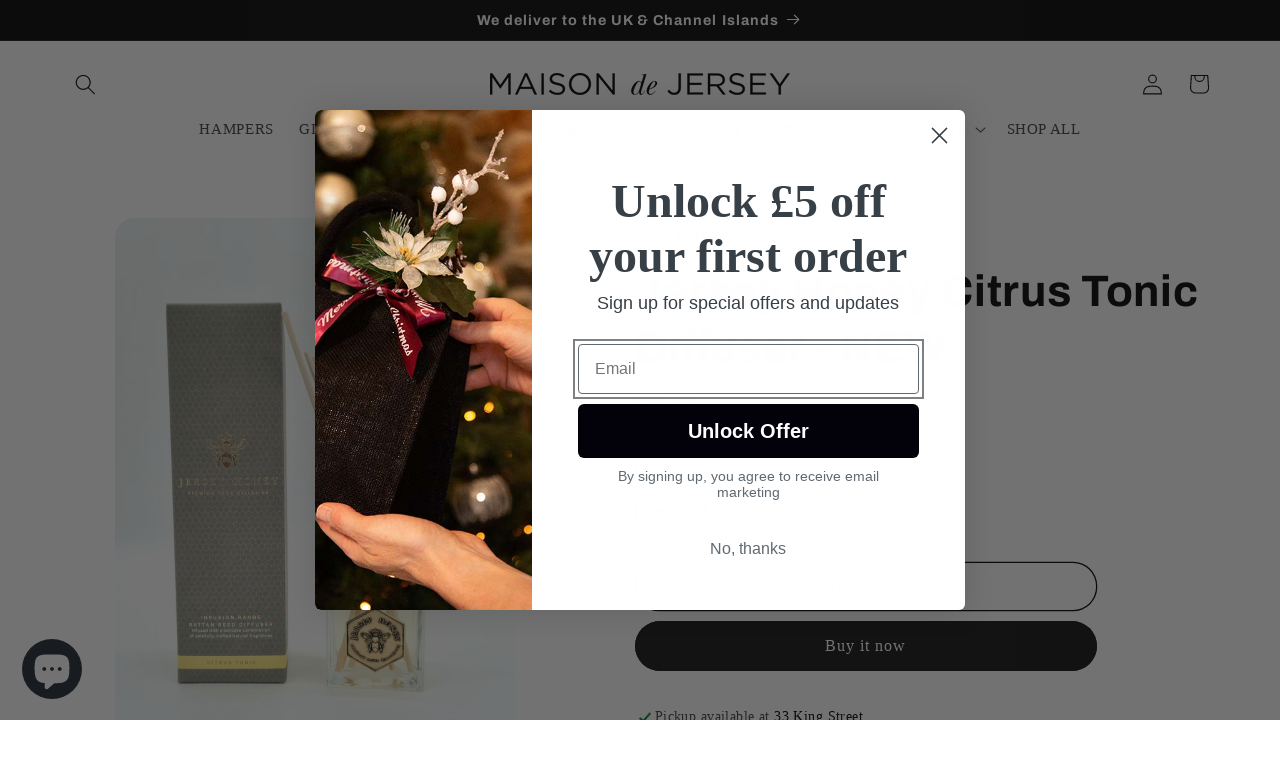

--- FILE ---
content_type: text/html; charset=UTF-8
request_url: https://api.reviews.io/json-ld/product/richsnippet?sku=%3B43723929714842%3B7864468439194%3Bjersey-honey-citrus-tonic-diffuser&store=maisondejersey.com&url=https://www.maisondejersey.com/products/jersey-honey-citrus-tonic-diffuser&data=true
body_size: 167
content:
{
	"@context" : "http://schema.org",
	"@type" : "Product"

  			
		    ,"name" : "Jersey Honey Citrus Tonic Diffuser - NEW",
		"image" : "https://cdn.shopify.com/s/files/1/0020/3397/5331/files/citrusdiff.jpg?v=1755615545",
				"sku" : "43723929714842"
		    
}
